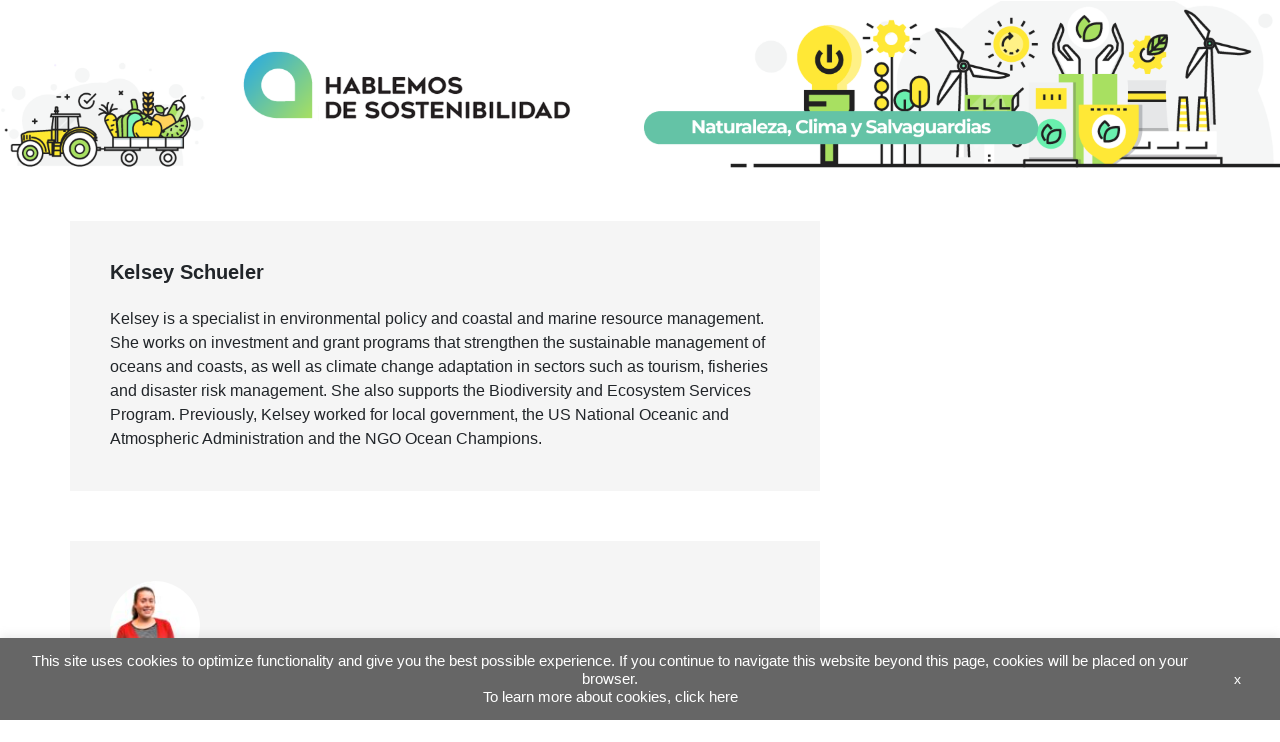

--- FILE ---
content_type: text/html; charset=utf-8
request_url: https://www.google.com/recaptcha/api2/anchor?ar=1&k=6LfnTYYUAAAAAHPXGsOl0PYT9hT2dEWNxfaXACDw&co=aHR0cHM6Ly9ibG9ncy5pYWRiLm9yZzo0NDM.&hl=en&v=PoyoqOPhxBO7pBk68S4YbpHZ&size=invisible&anchor-ms=20000&execute-ms=30000&cb=2yq8brz2f2ev
body_size: 48798
content:
<!DOCTYPE HTML><html dir="ltr" lang="en"><head><meta http-equiv="Content-Type" content="text/html; charset=UTF-8">
<meta http-equiv="X-UA-Compatible" content="IE=edge">
<title>reCAPTCHA</title>
<style type="text/css">
/* cyrillic-ext */
@font-face {
  font-family: 'Roboto';
  font-style: normal;
  font-weight: 400;
  font-stretch: 100%;
  src: url(//fonts.gstatic.com/s/roboto/v48/KFO7CnqEu92Fr1ME7kSn66aGLdTylUAMa3GUBHMdazTgWw.woff2) format('woff2');
  unicode-range: U+0460-052F, U+1C80-1C8A, U+20B4, U+2DE0-2DFF, U+A640-A69F, U+FE2E-FE2F;
}
/* cyrillic */
@font-face {
  font-family: 'Roboto';
  font-style: normal;
  font-weight: 400;
  font-stretch: 100%;
  src: url(//fonts.gstatic.com/s/roboto/v48/KFO7CnqEu92Fr1ME7kSn66aGLdTylUAMa3iUBHMdazTgWw.woff2) format('woff2');
  unicode-range: U+0301, U+0400-045F, U+0490-0491, U+04B0-04B1, U+2116;
}
/* greek-ext */
@font-face {
  font-family: 'Roboto';
  font-style: normal;
  font-weight: 400;
  font-stretch: 100%;
  src: url(//fonts.gstatic.com/s/roboto/v48/KFO7CnqEu92Fr1ME7kSn66aGLdTylUAMa3CUBHMdazTgWw.woff2) format('woff2');
  unicode-range: U+1F00-1FFF;
}
/* greek */
@font-face {
  font-family: 'Roboto';
  font-style: normal;
  font-weight: 400;
  font-stretch: 100%;
  src: url(//fonts.gstatic.com/s/roboto/v48/KFO7CnqEu92Fr1ME7kSn66aGLdTylUAMa3-UBHMdazTgWw.woff2) format('woff2');
  unicode-range: U+0370-0377, U+037A-037F, U+0384-038A, U+038C, U+038E-03A1, U+03A3-03FF;
}
/* math */
@font-face {
  font-family: 'Roboto';
  font-style: normal;
  font-weight: 400;
  font-stretch: 100%;
  src: url(//fonts.gstatic.com/s/roboto/v48/KFO7CnqEu92Fr1ME7kSn66aGLdTylUAMawCUBHMdazTgWw.woff2) format('woff2');
  unicode-range: U+0302-0303, U+0305, U+0307-0308, U+0310, U+0312, U+0315, U+031A, U+0326-0327, U+032C, U+032F-0330, U+0332-0333, U+0338, U+033A, U+0346, U+034D, U+0391-03A1, U+03A3-03A9, U+03B1-03C9, U+03D1, U+03D5-03D6, U+03F0-03F1, U+03F4-03F5, U+2016-2017, U+2034-2038, U+203C, U+2040, U+2043, U+2047, U+2050, U+2057, U+205F, U+2070-2071, U+2074-208E, U+2090-209C, U+20D0-20DC, U+20E1, U+20E5-20EF, U+2100-2112, U+2114-2115, U+2117-2121, U+2123-214F, U+2190, U+2192, U+2194-21AE, U+21B0-21E5, U+21F1-21F2, U+21F4-2211, U+2213-2214, U+2216-22FF, U+2308-230B, U+2310, U+2319, U+231C-2321, U+2336-237A, U+237C, U+2395, U+239B-23B7, U+23D0, U+23DC-23E1, U+2474-2475, U+25AF, U+25B3, U+25B7, U+25BD, U+25C1, U+25CA, U+25CC, U+25FB, U+266D-266F, U+27C0-27FF, U+2900-2AFF, U+2B0E-2B11, U+2B30-2B4C, U+2BFE, U+3030, U+FF5B, U+FF5D, U+1D400-1D7FF, U+1EE00-1EEFF;
}
/* symbols */
@font-face {
  font-family: 'Roboto';
  font-style: normal;
  font-weight: 400;
  font-stretch: 100%;
  src: url(//fonts.gstatic.com/s/roboto/v48/KFO7CnqEu92Fr1ME7kSn66aGLdTylUAMaxKUBHMdazTgWw.woff2) format('woff2');
  unicode-range: U+0001-000C, U+000E-001F, U+007F-009F, U+20DD-20E0, U+20E2-20E4, U+2150-218F, U+2190, U+2192, U+2194-2199, U+21AF, U+21E6-21F0, U+21F3, U+2218-2219, U+2299, U+22C4-22C6, U+2300-243F, U+2440-244A, U+2460-24FF, U+25A0-27BF, U+2800-28FF, U+2921-2922, U+2981, U+29BF, U+29EB, U+2B00-2BFF, U+4DC0-4DFF, U+FFF9-FFFB, U+10140-1018E, U+10190-1019C, U+101A0, U+101D0-101FD, U+102E0-102FB, U+10E60-10E7E, U+1D2C0-1D2D3, U+1D2E0-1D37F, U+1F000-1F0FF, U+1F100-1F1AD, U+1F1E6-1F1FF, U+1F30D-1F30F, U+1F315, U+1F31C, U+1F31E, U+1F320-1F32C, U+1F336, U+1F378, U+1F37D, U+1F382, U+1F393-1F39F, U+1F3A7-1F3A8, U+1F3AC-1F3AF, U+1F3C2, U+1F3C4-1F3C6, U+1F3CA-1F3CE, U+1F3D4-1F3E0, U+1F3ED, U+1F3F1-1F3F3, U+1F3F5-1F3F7, U+1F408, U+1F415, U+1F41F, U+1F426, U+1F43F, U+1F441-1F442, U+1F444, U+1F446-1F449, U+1F44C-1F44E, U+1F453, U+1F46A, U+1F47D, U+1F4A3, U+1F4B0, U+1F4B3, U+1F4B9, U+1F4BB, U+1F4BF, U+1F4C8-1F4CB, U+1F4D6, U+1F4DA, U+1F4DF, U+1F4E3-1F4E6, U+1F4EA-1F4ED, U+1F4F7, U+1F4F9-1F4FB, U+1F4FD-1F4FE, U+1F503, U+1F507-1F50B, U+1F50D, U+1F512-1F513, U+1F53E-1F54A, U+1F54F-1F5FA, U+1F610, U+1F650-1F67F, U+1F687, U+1F68D, U+1F691, U+1F694, U+1F698, U+1F6AD, U+1F6B2, U+1F6B9-1F6BA, U+1F6BC, U+1F6C6-1F6CF, U+1F6D3-1F6D7, U+1F6E0-1F6EA, U+1F6F0-1F6F3, U+1F6F7-1F6FC, U+1F700-1F7FF, U+1F800-1F80B, U+1F810-1F847, U+1F850-1F859, U+1F860-1F887, U+1F890-1F8AD, U+1F8B0-1F8BB, U+1F8C0-1F8C1, U+1F900-1F90B, U+1F93B, U+1F946, U+1F984, U+1F996, U+1F9E9, U+1FA00-1FA6F, U+1FA70-1FA7C, U+1FA80-1FA89, U+1FA8F-1FAC6, U+1FACE-1FADC, U+1FADF-1FAE9, U+1FAF0-1FAF8, U+1FB00-1FBFF;
}
/* vietnamese */
@font-face {
  font-family: 'Roboto';
  font-style: normal;
  font-weight: 400;
  font-stretch: 100%;
  src: url(//fonts.gstatic.com/s/roboto/v48/KFO7CnqEu92Fr1ME7kSn66aGLdTylUAMa3OUBHMdazTgWw.woff2) format('woff2');
  unicode-range: U+0102-0103, U+0110-0111, U+0128-0129, U+0168-0169, U+01A0-01A1, U+01AF-01B0, U+0300-0301, U+0303-0304, U+0308-0309, U+0323, U+0329, U+1EA0-1EF9, U+20AB;
}
/* latin-ext */
@font-face {
  font-family: 'Roboto';
  font-style: normal;
  font-weight: 400;
  font-stretch: 100%;
  src: url(//fonts.gstatic.com/s/roboto/v48/KFO7CnqEu92Fr1ME7kSn66aGLdTylUAMa3KUBHMdazTgWw.woff2) format('woff2');
  unicode-range: U+0100-02BA, U+02BD-02C5, U+02C7-02CC, U+02CE-02D7, U+02DD-02FF, U+0304, U+0308, U+0329, U+1D00-1DBF, U+1E00-1E9F, U+1EF2-1EFF, U+2020, U+20A0-20AB, U+20AD-20C0, U+2113, U+2C60-2C7F, U+A720-A7FF;
}
/* latin */
@font-face {
  font-family: 'Roboto';
  font-style: normal;
  font-weight: 400;
  font-stretch: 100%;
  src: url(//fonts.gstatic.com/s/roboto/v48/KFO7CnqEu92Fr1ME7kSn66aGLdTylUAMa3yUBHMdazQ.woff2) format('woff2');
  unicode-range: U+0000-00FF, U+0131, U+0152-0153, U+02BB-02BC, U+02C6, U+02DA, U+02DC, U+0304, U+0308, U+0329, U+2000-206F, U+20AC, U+2122, U+2191, U+2193, U+2212, U+2215, U+FEFF, U+FFFD;
}
/* cyrillic-ext */
@font-face {
  font-family: 'Roboto';
  font-style: normal;
  font-weight: 500;
  font-stretch: 100%;
  src: url(//fonts.gstatic.com/s/roboto/v48/KFO7CnqEu92Fr1ME7kSn66aGLdTylUAMa3GUBHMdazTgWw.woff2) format('woff2');
  unicode-range: U+0460-052F, U+1C80-1C8A, U+20B4, U+2DE0-2DFF, U+A640-A69F, U+FE2E-FE2F;
}
/* cyrillic */
@font-face {
  font-family: 'Roboto';
  font-style: normal;
  font-weight: 500;
  font-stretch: 100%;
  src: url(//fonts.gstatic.com/s/roboto/v48/KFO7CnqEu92Fr1ME7kSn66aGLdTylUAMa3iUBHMdazTgWw.woff2) format('woff2');
  unicode-range: U+0301, U+0400-045F, U+0490-0491, U+04B0-04B1, U+2116;
}
/* greek-ext */
@font-face {
  font-family: 'Roboto';
  font-style: normal;
  font-weight: 500;
  font-stretch: 100%;
  src: url(//fonts.gstatic.com/s/roboto/v48/KFO7CnqEu92Fr1ME7kSn66aGLdTylUAMa3CUBHMdazTgWw.woff2) format('woff2');
  unicode-range: U+1F00-1FFF;
}
/* greek */
@font-face {
  font-family: 'Roboto';
  font-style: normal;
  font-weight: 500;
  font-stretch: 100%;
  src: url(//fonts.gstatic.com/s/roboto/v48/KFO7CnqEu92Fr1ME7kSn66aGLdTylUAMa3-UBHMdazTgWw.woff2) format('woff2');
  unicode-range: U+0370-0377, U+037A-037F, U+0384-038A, U+038C, U+038E-03A1, U+03A3-03FF;
}
/* math */
@font-face {
  font-family: 'Roboto';
  font-style: normal;
  font-weight: 500;
  font-stretch: 100%;
  src: url(//fonts.gstatic.com/s/roboto/v48/KFO7CnqEu92Fr1ME7kSn66aGLdTylUAMawCUBHMdazTgWw.woff2) format('woff2');
  unicode-range: U+0302-0303, U+0305, U+0307-0308, U+0310, U+0312, U+0315, U+031A, U+0326-0327, U+032C, U+032F-0330, U+0332-0333, U+0338, U+033A, U+0346, U+034D, U+0391-03A1, U+03A3-03A9, U+03B1-03C9, U+03D1, U+03D5-03D6, U+03F0-03F1, U+03F4-03F5, U+2016-2017, U+2034-2038, U+203C, U+2040, U+2043, U+2047, U+2050, U+2057, U+205F, U+2070-2071, U+2074-208E, U+2090-209C, U+20D0-20DC, U+20E1, U+20E5-20EF, U+2100-2112, U+2114-2115, U+2117-2121, U+2123-214F, U+2190, U+2192, U+2194-21AE, U+21B0-21E5, U+21F1-21F2, U+21F4-2211, U+2213-2214, U+2216-22FF, U+2308-230B, U+2310, U+2319, U+231C-2321, U+2336-237A, U+237C, U+2395, U+239B-23B7, U+23D0, U+23DC-23E1, U+2474-2475, U+25AF, U+25B3, U+25B7, U+25BD, U+25C1, U+25CA, U+25CC, U+25FB, U+266D-266F, U+27C0-27FF, U+2900-2AFF, U+2B0E-2B11, U+2B30-2B4C, U+2BFE, U+3030, U+FF5B, U+FF5D, U+1D400-1D7FF, U+1EE00-1EEFF;
}
/* symbols */
@font-face {
  font-family: 'Roboto';
  font-style: normal;
  font-weight: 500;
  font-stretch: 100%;
  src: url(//fonts.gstatic.com/s/roboto/v48/KFO7CnqEu92Fr1ME7kSn66aGLdTylUAMaxKUBHMdazTgWw.woff2) format('woff2');
  unicode-range: U+0001-000C, U+000E-001F, U+007F-009F, U+20DD-20E0, U+20E2-20E4, U+2150-218F, U+2190, U+2192, U+2194-2199, U+21AF, U+21E6-21F0, U+21F3, U+2218-2219, U+2299, U+22C4-22C6, U+2300-243F, U+2440-244A, U+2460-24FF, U+25A0-27BF, U+2800-28FF, U+2921-2922, U+2981, U+29BF, U+29EB, U+2B00-2BFF, U+4DC0-4DFF, U+FFF9-FFFB, U+10140-1018E, U+10190-1019C, U+101A0, U+101D0-101FD, U+102E0-102FB, U+10E60-10E7E, U+1D2C0-1D2D3, U+1D2E0-1D37F, U+1F000-1F0FF, U+1F100-1F1AD, U+1F1E6-1F1FF, U+1F30D-1F30F, U+1F315, U+1F31C, U+1F31E, U+1F320-1F32C, U+1F336, U+1F378, U+1F37D, U+1F382, U+1F393-1F39F, U+1F3A7-1F3A8, U+1F3AC-1F3AF, U+1F3C2, U+1F3C4-1F3C6, U+1F3CA-1F3CE, U+1F3D4-1F3E0, U+1F3ED, U+1F3F1-1F3F3, U+1F3F5-1F3F7, U+1F408, U+1F415, U+1F41F, U+1F426, U+1F43F, U+1F441-1F442, U+1F444, U+1F446-1F449, U+1F44C-1F44E, U+1F453, U+1F46A, U+1F47D, U+1F4A3, U+1F4B0, U+1F4B3, U+1F4B9, U+1F4BB, U+1F4BF, U+1F4C8-1F4CB, U+1F4D6, U+1F4DA, U+1F4DF, U+1F4E3-1F4E6, U+1F4EA-1F4ED, U+1F4F7, U+1F4F9-1F4FB, U+1F4FD-1F4FE, U+1F503, U+1F507-1F50B, U+1F50D, U+1F512-1F513, U+1F53E-1F54A, U+1F54F-1F5FA, U+1F610, U+1F650-1F67F, U+1F687, U+1F68D, U+1F691, U+1F694, U+1F698, U+1F6AD, U+1F6B2, U+1F6B9-1F6BA, U+1F6BC, U+1F6C6-1F6CF, U+1F6D3-1F6D7, U+1F6E0-1F6EA, U+1F6F0-1F6F3, U+1F6F7-1F6FC, U+1F700-1F7FF, U+1F800-1F80B, U+1F810-1F847, U+1F850-1F859, U+1F860-1F887, U+1F890-1F8AD, U+1F8B0-1F8BB, U+1F8C0-1F8C1, U+1F900-1F90B, U+1F93B, U+1F946, U+1F984, U+1F996, U+1F9E9, U+1FA00-1FA6F, U+1FA70-1FA7C, U+1FA80-1FA89, U+1FA8F-1FAC6, U+1FACE-1FADC, U+1FADF-1FAE9, U+1FAF0-1FAF8, U+1FB00-1FBFF;
}
/* vietnamese */
@font-face {
  font-family: 'Roboto';
  font-style: normal;
  font-weight: 500;
  font-stretch: 100%;
  src: url(//fonts.gstatic.com/s/roboto/v48/KFO7CnqEu92Fr1ME7kSn66aGLdTylUAMa3OUBHMdazTgWw.woff2) format('woff2');
  unicode-range: U+0102-0103, U+0110-0111, U+0128-0129, U+0168-0169, U+01A0-01A1, U+01AF-01B0, U+0300-0301, U+0303-0304, U+0308-0309, U+0323, U+0329, U+1EA0-1EF9, U+20AB;
}
/* latin-ext */
@font-face {
  font-family: 'Roboto';
  font-style: normal;
  font-weight: 500;
  font-stretch: 100%;
  src: url(//fonts.gstatic.com/s/roboto/v48/KFO7CnqEu92Fr1ME7kSn66aGLdTylUAMa3KUBHMdazTgWw.woff2) format('woff2');
  unicode-range: U+0100-02BA, U+02BD-02C5, U+02C7-02CC, U+02CE-02D7, U+02DD-02FF, U+0304, U+0308, U+0329, U+1D00-1DBF, U+1E00-1E9F, U+1EF2-1EFF, U+2020, U+20A0-20AB, U+20AD-20C0, U+2113, U+2C60-2C7F, U+A720-A7FF;
}
/* latin */
@font-face {
  font-family: 'Roboto';
  font-style: normal;
  font-weight: 500;
  font-stretch: 100%;
  src: url(//fonts.gstatic.com/s/roboto/v48/KFO7CnqEu92Fr1ME7kSn66aGLdTylUAMa3yUBHMdazQ.woff2) format('woff2');
  unicode-range: U+0000-00FF, U+0131, U+0152-0153, U+02BB-02BC, U+02C6, U+02DA, U+02DC, U+0304, U+0308, U+0329, U+2000-206F, U+20AC, U+2122, U+2191, U+2193, U+2212, U+2215, U+FEFF, U+FFFD;
}
/* cyrillic-ext */
@font-face {
  font-family: 'Roboto';
  font-style: normal;
  font-weight: 900;
  font-stretch: 100%;
  src: url(//fonts.gstatic.com/s/roboto/v48/KFO7CnqEu92Fr1ME7kSn66aGLdTylUAMa3GUBHMdazTgWw.woff2) format('woff2');
  unicode-range: U+0460-052F, U+1C80-1C8A, U+20B4, U+2DE0-2DFF, U+A640-A69F, U+FE2E-FE2F;
}
/* cyrillic */
@font-face {
  font-family: 'Roboto';
  font-style: normal;
  font-weight: 900;
  font-stretch: 100%;
  src: url(//fonts.gstatic.com/s/roboto/v48/KFO7CnqEu92Fr1ME7kSn66aGLdTylUAMa3iUBHMdazTgWw.woff2) format('woff2');
  unicode-range: U+0301, U+0400-045F, U+0490-0491, U+04B0-04B1, U+2116;
}
/* greek-ext */
@font-face {
  font-family: 'Roboto';
  font-style: normal;
  font-weight: 900;
  font-stretch: 100%;
  src: url(//fonts.gstatic.com/s/roboto/v48/KFO7CnqEu92Fr1ME7kSn66aGLdTylUAMa3CUBHMdazTgWw.woff2) format('woff2');
  unicode-range: U+1F00-1FFF;
}
/* greek */
@font-face {
  font-family: 'Roboto';
  font-style: normal;
  font-weight: 900;
  font-stretch: 100%;
  src: url(//fonts.gstatic.com/s/roboto/v48/KFO7CnqEu92Fr1ME7kSn66aGLdTylUAMa3-UBHMdazTgWw.woff2) format('woff2');
  unicode-range: U+0370-0377, U+037A-037F, U+0384-038A, U+038C, U+038E-03A1, U+03A3-03FF;
}
/* math */
@font-face {
  font-family: 'Roboto';
  font-style: normal;
  font-weight: 900;
  font-stretch: 100%;
  src: url(//fonts.gstatic.com/s/roboto/v48/KFO7CnqEu92Fr1ME7kSn66aGLdTylUAMawCUBHMdazTgWw.woff2) format('woff2');
  unicode-range: U+0302-0303, U+0305, U+0307-0308, U+0310, U+0312, U+0315, U+031A, U+0326-0327, U+032C, U+032F-0330, U+0332-0333, U+0338, U+033A, U+0346, U+034D, U+0391-03A1, U+03A3-03A9, U+03B1-03C9, U+03D1, U+03D5-03D6, U+03F0-03F1, U+03F4-03F5, U+2016-2017, U+2034-2038, U+203C, U+2040, U+2043, U+2047, U+2050, U+2057, U+205F, U+2070-2071, U+2074-208E, U+2090-209C, U+20D0-20DC, U+20E1, U+20E5-20EF, U+2100-2112, U+2114-2115, U+2117-2121, U+2123-214F, U+2190, U+2192, U+2194-21AE, U+21B0-21E5, U+21F1-21F2, U+21F4-2211, U+2213-2214, U+2216-22FF, U+2308-230B, U+2310, U+2319, U+231C-2321, U+2336-237A, U+237C, U+2395, U+239B-23B7, U+23D0, U+23DC-23E1, U+2474-2475, U+25AF, U+25B3, U+25B7, U+25BD, U+25C1, U+25CA, U+25CC, U+25FB, U+266D-266F, U+27C0-27FF, U+2900-2AFF, U+2B0E-2B11, U+2B30-2B4C, U+2BFE, U+3030, U+FF5B, U+FF5D, U+1D400-1D7FF, U+1EE00-1EEFF;
}
/* symbols */
@font-face {
  font-family: 'Roboto';
  font-style: normal;
  font-weight: 900;
  font-stretch: 100%;
  src: url(//fonts.gstatic.com/s/roboto/v48/KFO7CnqEu92Fr1ME7kSn66aGLdTylUAMaxKUBHMdazTgWw.woff2) format('woff2');
  unicode-range: U+0001-000C, U+000E-001F, U+007F-009F, U+20DD-20E0, U+20E2-20E4, U+2150-218F, U+2190, U+2192, U+2194-2199, U+21AF, U+21E6-21F0, U+21F3, U+2218-2219, U+2299, U+22C4-22C6, U+2300-243F, U+2440-244A, U+2460-24FF, U+25A0-27BF, U+2800-28FF, U+2921-2922, U+2981, U+29BF, U+29EB, U+2B00-2BFF, U+4DC0-4DFF, U+FFF9-FFFB, U+10140-1018E, U+10190-1019C, U+101A0, U+101D0-101FD, U+102E0-102FB, U+10E60-10E7E, U+1D2C0-1D2D3, U+1D2E0-1D37F, U+1F000-1F0FF, U+1F100-1F1AD, U+1F1E6-1F1FF, U+1F30D-1F30F, U+1F315, U+1F31C, U+1F31E, U+1F320-1F32C, U+1F336, U+1F378, U+1F37D, U+1F382, U+1F393-1F39F, U+1F3A7-1F3A8, U+1F3AC-1F3AF, U+1F3C2, U+1F3C4-1F3C6, U+1F3CA-1F3CE, U+1F3D4-1F3E0, U+1F3ED, U+1F3F1-1F3F3, U+1F3F5-1F3F7, U+1F408, U+1F415, U+1F41F, U+1F426, U+1F43F, U+1F441-1F442, U+1F444, U+1F446-1F449, U+1F44C-1F44E, U+1F453, U+1F46A, U+1F47D, U+1F4A3, U+1F4B0, U+1F4B3, U+1F4B9, U+1F4BB, U+1F4BF, U+1F4C8-1F4CB, U+1F4D6, U+1F4DA, U+1F4DF, U+1F4E3-1F4E6, U+1F4EA-1F4ED, U+1F4F7, U+1F4F9-1F4FB, U+1F4FD-1F4FE, U+1F503, U+1F507-1F50B, U+1F50D, U+1F512-1F513, U+1F53E-1F54A, U+1F54F-1F5FA, U+1F610, U+1F650-1F67F, U+1F687, U+1F68D, U+1F691, U+1F694, U+1F698, U+1F6AD, U+1F6B2, U+1F6B9-1F6BA, U+1F6BC, U+1F6C6-1F6CF, U+1F6D3-1F6D7, U+1F6E0-1F6EA, U+1F6F0-1F6F3, U+1F6F7-1F6FC, U+1F700-1F7FF, U+1F800-1F80B, U+1F810-1F847, U+1F850-1F859, U+1F860-1F887, U+1F890-1F8AD, U+1F8B0-1F8BB, U+1F8C0-1F8C1, U+1F900-1F90B, U+1F93B, U+1F946, U+1F984, U+1F996, U+1F9E9, U+1FA00-1FA6F, U+1FA70-1FA7C, U+1FA80-1FA89, U+1FA8F-1FAC6, U+1FACE-1FADC, U+1FADF-1FAE9, U+1FAF0-1FAF8, U+1FB00-1FBFF;
}
/* vietnamese */
@font-face {
  font-family: 'Roboto';
  font-style: normal;
  font-weight: 900;
  font-stretch: 100%;
  src: url(//fonts.gstatic.com/s/roboto/v48/KFO7CnqEu92Fr1ME7kSn66aGLdTylUAMa3OUBHMdazTgWw.woff2) format('woff2');
  unicode-range: U+0102-0103, U+0110-0111, U+0128-0129, U+0168-0169, U+01A0-01A1, U+01AF-01B0, U+0300-0301, U+0303-0304, U+0308-0309, U+0323, U+0329, U+1EA0-1EF9, U+20AB;
}
/* latin-ext */
@font-face {
  font-family: 'Roboto';
  font-style: normal;
  font-weight: 900;
  font-stretch: 100%;
  src: url(//fonts.gstatic.com/s/roboto/v48/KFO7CnqEu92Fr1ME7kSn66aGLdTylUAMa3KUBHMdazTgWw.woff2) format('woff2');
  unicode-range: U+0100-02BA, U+02BD-02C5, U+02C7-02CC, U+02CE-02D7, U+02DD-02FF, U+0304, U+0308, U+0329, U+1D00-1DBF, U+1E00-1E9F, U+1EF2-1EFF, U+2020, U+20A0-20AB, U+20AD-20C0, U+2113, U+2C60-2C7F, U+A720-A7FF;
}
/* latin */
@font-face {
  font-family: 'Roboto';
  font-style: normal;
  font-weight: 900;
  font-stretch: 100%;
  src: url(//fonts.gstatic.com/s/roboto/v48/KFO7CnqEu92Fr1ME7kSn66aGLdTylUAMa3yUBHMdazQ.woff2) format('woff2');
  unicode-range: U+0000-00FF, U+0131, U+0152-0153, U+02BB-02BC, U+02C6, U+02DA, U+02DC, U+0304, U+0308, U+0329, U+2000-206F, U+20AC, U+2122, U+2191, U+2193, U+2212, U+2215, U+FEFF, U+FFFD;
}

</style>
<link rel="stylesheet" type="text/css" href="https://www.gstatic.com/recaptcha/releases/PoyoqOPhxBO7pBk68S4YbpHZ/styles__ltr.css">
<script nonce="ektvYMZda6l9SY7wmtj4hw" type="text/javascript">window['__recaptcha_api'] = 'https://www.google.com/recaptcha/api2/';</script>
<script type="text/javascript" src="https://www.gstatic.com/recaptcha/releases/PoyoqOPhxBO7pBk68S4YbpHZ/recaptcha__en.js" nonce="ektvYMZda6l9SY7wmtj4hw">
      
    </script></head>
<body><div id="rc-anchor-alert" class="rc-anchor-alert"></div>
<input type="hidden" id="recaptcha-token" value="[base64]">
<script type="text/javascript" nonce="ektvYMZda6l9SY7wmtj4hw">
      recaptcha.anchor.Main.init("[\x22ainput\x22,[\x22bgdata\x22,\x22\x22,\[base64]/[base64]/[base64]/[base64]/[base64]/UltsKytdPUU6KEU8MjA0OD9SW2wrK109RT4+NnwxOTI6KChFJjY0NTEyKT09NTUyOTYmJk0rMTxjLmxlbmd0aCYmKGMuY2hhckNvZGVBdChNKzEpJjY0NTEyKT09NTYzMjA/[base64]/[base64]/[base64]/[base64]/[base64]/[base64]/[base64]\x22,\[base64]\\u003d\\u003d\x22,\x22YsOzwq1Ef3ZHw7tVF3LDoMOew57Do8OZCGDCgDbDk0TChsOowoY8UCHDocObw6xXw73Dt14oC8KJw7EaCw3DsnJ9wrHCo8OLN8KmVcKVw6Y1U8Ogw53Dk8Okw7JlfMKPw4DDojx4TMK8woTCil7CkcKOSXNtecOBIsKaw79rCsKrwpQzUVgGw6sjwrslw5/ChTbDiMKHOFMcwpUTw5I7wpgRw5xhJsKkRsKaVcORwrEww4o3wpPDkH96wqxlw6nCuB/CkiYLXwV+w4tXIMKVwrDCt8OOwo7DrsKLw6snwoxRw7Zuw4EJw7bCkFTCkMK+NsK+XHd/e8KXwqJ/T8OAFhpWaMOccQvCuCgUwq92TsK9JEHChTfCosKLH8O/w6/Dk1LDqiHDoxNnOsOBw4jCnUlQbEPCkMKcJsK7w68Jw6thw7HCu8K0DnQ/N3l6E8KiRsOSBMOCV8OybRl/AgV6wpkLNsKUfcKHSMOEwovDl8Oaw780wqvCmDwiw4gSw6HCjcKKbsKJDE8fwqzCpRQ6UVFMUwwgw4tKUMO3w4HDugPDhFnCmHs4IcO/JcKRw6nDtsK3Rh7DqMKEQnXDjMORBMOHNgovN8OuwrTDssK9wpnCimDDv8OoE8KXw6rDi8KNf8KMO8K4w7VeLUcGw4DCql/[base64]/wpTCl0UAw6tDS8OSwpwJwpo0WRhfwpYdCSMfAw7CoMO1w5ASw4XCjlReLMK6acKiwrlVDiDCqSYMw4Y7BcOnwrhXBE/[base64]/Cr8KHUsO2w4hMwrNpw604PAXCqhwWaxvCgCzCo8KTw7bCoXNXUsOIw43Ci8KcecOpw7XCqmx2w6DCi1Ytw5xpDsKdFUrCp1FWTMOHJcOOL8KYw4gcwrojccOkw4vCnMO+cHPDrsKow7LDg8KQw6hfwoAJdV05wo3DnGg/JsK1Y8KZd8Oyw6Q/ARzCuVFRJ0t2worCqcOtw5dFQMKtHBtcfQ4fWcO3eSQXCMOQeMO4KEkeEMKXwoLCicO6wqrCssKnTk/[base64]/DtwjDjsOcw63DmUM7w7crw5LDnMO2N2EUF8OIC8KISsOywrxSw4opBwnDpy0PUMKMwocewrbDkQfCnxTDuTbCtMO+wojCk8OQOBcnKcOmw5bDgsOCw73CgsOoDkzCnk3Dr8OiXcKhw4N5wobCjsO3wrZow5hlUQslw5zCvsOpJcOmw61dwrTDvFnCkjnCk8O3w4/DhsOefMK+w6Y3wrfCkMOTwo9qwq/DiynDvxDDr20Mwo/CuWnCvDBBV8KvSMOaw59Qw4rDm8OXTMKwIl9ueMOPw6/[base64]/CnTLCjsKtw4bDimxdw4HCkcKTA8KHEsOPUcKfwrvCr0PDkcOZw41Vw5E0wqbCsSXDvRg2FMOew4/Cv8KIw5QsZMO+w7nCtMOrLTXDsD7DsWbDvW0IUGvCmcOaw4tzGWfDi0VzaXwKwoxAw43ChS4oRcODw6pSasKcTRwVw5EJRsK1w48twp9YGmRoccOewpJpQWrDtcKXIcKSw4oDC8OPwpQmSEbDtVvCqR/DuCLDjUlrw4gXbcO8wrUew7oLRUvCtcOVIcKvw4/DunHDqS95w5rDgWjDk3DCqsOXw7nChww8RS/DucO1wrVWwoVcJ8K4CWbCl8KvwoDDrBUkEFfDsMOCw4hfOXDCi8Oiwp5zw7jDgMOQV0dXbsKVw6hbwpfDpsO7IMKnw5vCssK7w59uZFNQwr7CgC7CqcK4wqLCjcK0HsOowofCiDJ6w4TCpVAOwrnCuFAXwoMowq/DoVMPwp83w6fCjsOrRhPDgmjCuAXClSghw7rDuWnDrjbDum/CgcKfw7PDu0YpecOtwoHDpCJswpDDqjDCiBrDr8KXSsKLRXHCpMOww4fDhUjDjjchwrRGwr7DgMKVBsKtTcO/TcOtwo5Bw69hwosRwrgQw6nDt23Du8KMwobDkcOyw7TDscO+w7dMDBbDilJZw4sqHMOzwpllX8ObYz5XwqYOwr11wqXDoErDjBPCmU3Dn3I+AgwuPcOwRk3ChMO1wrkhcsOzB8Odw7rDi0/[base64]/CoU1gJVkLw5J9w4LCr8OCUjt8w4gZaXYuOVgJIGDDu8K7wrDDtGDDhEtJbB5GwrPDpV3Dvx3Dn8OjB1fDkcKuYgPCk8KJOC8gKhN3PFhJFmvDhxN5wr8Qwq8mHcOyA8OCwpHCqgkRNcKFYz7CqMKVwo7ClsOWw5XDtMOfw6jDnzzDnsKMMMODwohJw4LCgW/DnVDDpV5cw4ZKTcOYI3TDgcKpw4NLU8KGRkLCoVIfw7nDt8OlfMKuwppLXsOkwqB+U8OBw7QkDMKJJcOHbyVswqnDjyPDrcOGdMKjwqjCu8Kgwohxw5jCiGnCh8Odw7vCll7DoMKewq5rw4DDpRFCw5J4K1LDhsKwwp3CjyxPe8OFZsKLLRxdA1/Dn8OEw4fCgMK1w6x0woHDhsO2XTk3woLCgWTChcKwwq8mDsKmw5PDscKEDl7DqMKfaSvCqhMcwo/DrA0Fw6lOwrkww7Aow4zDncOpXcK3w7RoNE0lAcOIwp9pw4tIUwNvJgvDtGrCoElew6PCmixhBnMgwoxww5fDsMOXFsKtw5DCncKbFcO/[base64]/CtRzDrsKnP3IiwqVzw5kmw5/[base64]/Cpxo9HcKlwpw9X1g2w6/[base64]/DmcKXORbDo8OywpRELWbCuiFEwqnDh3DDocO5JsOKLcOPacOzIR/DgmcDDcKyLsOhwrnDg1ZZDsOGwpl4F1/CmsOhwq/[base64]/DjEQEYhPDhcKNwrtCwqoOd8KCw7opU1zCnkd5w50uwpzCugXDgisbw6jDjVXDhBPCicOQwrcgGiEswqpjK8KCQMKew4vCpH/CvlPCvQLDi8OKw7vDtMK4XcOBL8Ofw6ozwpM1MVZSZcOIM8OiwpNXU0p/FnQkfMKlGVxWfijDkcKuwoMAwpJZVh/DqcKZX8OJJcO6w7zDhcKcTyJsw6DDqAEJwp0cPsKWY8OzwrLCnCzDrMOzZ8Kdw7JfEgnCoMOAw75swpIBwr/ChMKIS8KvYwNpbsKbw47Cq8O7wps8dcOYw6rClsOtbl5Dd8KSwrsbw7oNQsOkw5kaw59pWcOow4xbwqhuPcOcwocTw5fDqRbDn3PClMKMw6Y1wpTDkBbDlHtWYcK8w6gqwqHDqsKsw4TCqTrDlsKpw4trWTPCgcOcwqfCsVvCj8Knwo/DlRrCpsKPVsOEX1cwKH3DkCnCsMKDUMObOcKbP0BqSiB5w4UBw4jDscKKNcK1AsKOw71dbiN7wqkNBBfDsz9vRFrClDvCqsOjwrXDtsO9w715MU7Cl8Ksw4rDqWsrwoc5KsKuwqDDlD/CpgpRfcO2w6AkeHgNGsO6AcKIA3TDtgLCm0kyw67Dn04hw6TDvzhcw6PDlBocXTUNLFnDkcK4HCxmeMKFcBBfwr1WLCoHbXtEPFoTw4LDnsKCwqTDpXXDsR91wqM7w5PCgG7CvsOBw5QMKQYpDMOgw6vDgmxrw73CqcKgc1PDmMOXHcKTw60mwq/[base64]/CrybCtcO/woQjZsKQZjxVdE0/wrnDusKMXsKWwpHCmTJKSm7CsUgAwpVew4zChX5lSxdowqHCrSQdc3M7CMOeLMO4w41mw7jDmAjCoVtyw7HDoRdyw4jDl14DI8OcwoZfw4/Dm8Ozw4zCtsKsMsO1w5XDskgnw4ISw7ZEG8KdGsKxwp5zZMKQwpw1wrYTWcORw54BRCjCjMORw4wUw4QXH8KLZcO7w6/DicOlRxVdKC/CqFzCvCnDi8KYX8Ojwo/CksOuGwkhQxHCjgwbCD0gbMKew4kvwo0JSXE0OcOLwqcaecOiwo1RaMO+w5IFw5/CjD3ClDJKGMKywobDoMOiw7TDnsK/w7jDksKkwoPCmcKww7MVw4NDLcKTTsK2w6Qaw5LCulgKMl8LdsOjDxgrRsOWI33DsiRQC14gwpjDh8ODw4fCsMKnY8Kyf8KDJmVPw4lewp7CglcaT8OASVLCmXnDn8OxE3/DuMK5DMO9VDlrCsOTCMOXIFjDmCxiwrcqwo8gRcOpw7jCnsKdw5/[base64]/[base64]/ChMO9w6TCpDsreCHDnU/DgiHDl8KjdH1ZR8KPIMO5PGs6KDIyw5JnQA/DgUhvGjlhccOUQQfCrsOEw5vDphQDKMO5TCfCvTbDtcKdBG57wrBqF3/CmVwdw7fDlTDDr8KtQmHCiMO+w554OMOWAcOAQ2LClWAMwq/DrCLCiMKyw53Dj8KaOmslwrACw7FxDcK5CcOawqnConplw5/CsihGw7zDhBnDu0kVw4g3a8O6Y8KLwok+ABTDqjA9asK1AGTCnsK9w5BAw5Rkw5oiwpjDrsK9w4PCg3XDh3IFLMOnUSgTTRHCoVpZw73CgwjCosOePzgmw5FjAEFFw6/CocOoP3rCkEUyTsK1K8KYUMO0UcOkwo1cwqDCrWMxHHXDkFbDnVXCvF1oecKjwoJALsO3HHsLw5XDicKlP1dlccOAKsKtwr/Crj3CoDQyOWVWw4DCvkPDgTXDmip3Bx1vw6vCvH/DqcOxw7gUw7l/clJyw7gcEmByMcOWw5Q2w5ITw48GwpnDrsK/[base64]/CtUkSelPCosKvLhZYw6ZQwoklw7cNGi0ywpcRMUrCpDLCrVtNwp/[base64]/CiTLDji5bPhpzNHnDtMO7Kk/[base64]/Do8KKTMK2TxB9cCFhCMKYwpvCr1LCoMOAF8O+w4LChiPDg8OOw48owpksw4kmNMKSCALDgsKFw4bCpMKaw5gdwq4mD1nCi0cGAMOnwrDCsW7DrMKWecOaR8KEw4o8w4HDuQHDtHxFSMKkY8OrEEVTPsKtWcOWwpMGHMO/c1DDtcOMw6HDlMKVdWfDnlMsdMKHb3/[base64]/wrludsKIw7PDrMK5wpLCrlcgw7XCnsK6MsO4A8K1wofDoMO1V8K0VwgIGyTCtDlyw6o4wrXCnlXDnBrDqsKJw7jDsnDDt8OsbljDhwlMw7M4C8OjeVzDomrDt0ZBO8OOMhTClhBgw6LCgyYUw7/Cq1bDp3BkwodTVjA4wpM4wrpjAgzCv2IjWcO2w5Atwp/[base64]/wq0jJMObwpnCg8OfRMO1S8OqZQzDuMKjRMO0wpREw5VKIn4fdcOrwrvCpGjDkW3Dn1DDisO3wql2w7B/[base64]/[base64]/wpbDkivCnXJcBMKAw5HDhsOEw5TDlcKgNcOEw7XDjyPCtMOKwoPDjEozA8OqwotcwpgSwoVlwqYXwqhTwrJ8I3E7B8KCacKvw7RGeMKIw7rDk8Kkw53Cp8OlJ8K+DCLDi8KkRQEHJ8OrRBrDrcK3bMOwHh5NNcOJA2JRwrrDoAkXVMKhw6Ydw7/CnsKEwr3CsMK1w7XCnR7ChX7CssKGPWw/fjI+wr/[base64]/w6kZw7jCphLCu8KKDm3Cg8KfWsKYDD/DqWfDnENLwrxyw4h9wqjCkmrDvMO+WF3Dq8OGQ33DqQnCjloewojCnxkuwp4Ow6PCtRkyw5wDa8KyQMKuwrvDkzcgw7nChsOZXMOSwoJ/w5Q2wp3CggcXOU/Ck3bCssKLw4TDl0HDjFoubRh+MMOxwqd8wp7CuMKHwrXDuArCrQE8w4g7acKsw6bDscKlw43DtCs/[base64]/[base64]/w7AfG8KjwrNRSsOtw7c+wo1KwpBewqLCtMO6GcOew7DCsSgawo9ew78jGQpgw4vCgsK+wpTDvkTCs8KoOcOFw54uE8KCwol9QD/DlcOhwo7CjCLCtsKkL8K6wonDqWfCm8KTwqhswqrDgWUlSCVVLsOwwq8jw5HCgMKAV8KewqjCscOtw6TCr8KQFn87G8KSDcOhRQ4ZLG/[base64]/DpHHCg8Ojw6BkwooURcOww4zDosOpw50twq1DI8OpdU16wrFwfErCncKLVMOHwoHCrX4kNyrDrhHDh8K6w5zCjsOJwpTDkAt/w5vDqWbClMO1wrQwwoTCqA1sb8KGHsKQw4TCpsOHCSLCqy19w5TCvsOswotFw4LDkFXDtcKzD3Y0cTwieWg3f8K9wovDr1tMNcOPw4s3XcKcYlfDssOdwq7CisKWwrkCTCF5VHFsSklNC8O7w5x4URzClsOmVsOEw6Q/IwvDugTCvWXCt8KXwp3Dl3VpdWonw6Q6dxTDu1h7wrklCsKUw4zDmEnCvsOLw693w6bChsKVU8KgT27ClMO0w7/[base64]/[base64]/CrcKWU8Kdw6rCmgdhwr1Dw7NLCTzClMOBDsK2wr1xIlAgEzRgBMKtDTxNfgrDkx93Mzx+wrLCswPCkMK8w4HDm8OGw74MPRPCosKHw5w1ajrDmsORfhR1woo3SmFbGMOcw7rDk8Kxw7Rgw7QVQwbChHQKHMKew4dseMKhw5w8w7VBZcKQwqkdAAI/w6NzaMK+w4FBwp/CvcKeMWjCk8OKYg4gw6saw49dVQfCqcOWFn/Dtx8wPDIsdCYLwoJwYhLDs1fDmcKACyVtUMKbBMKgwoMnRCTDhl3CgFwXwrAKaHbCgsOwworDsW/[base64]/DuMObZcOGw6gaFsOKw6LCqsOIw6DCjMODB8ODw4DDhcKYZCAyYjdmYEIzwqsAaRBdBGAKOMK/MMKdZXfDh8OaDDQlw57Drx/[base64]/CpQ3DjRrDl3lKwrk1w67CkShGw6zCljN+EW/[base64]/Co8OSwr4nwqIWJsO5w4XCiVTCpcKmwpfDusO2wqZNw5YEADPDthl7wqpaw7BFPyrCoSsvXsO9UywRVSPDlcKywrXCvE/CkcOUw75CBcKrPcKAwpM7w7DDiMKmNMKRw6k8w5YZw5ptYmfCpANDwpYSw7M1wrXDqMOEc8Ohw5vDqh45w4gRWMO+ZHPCtwpUw4MQO0lAw4rCqEF8ccK/dcOVS8O0CcKDbx3CmAbDicKdBcOOJ1bCpFjCg8OqN8Kkw5MJWcKCUsOOw7vCgMORw40ZOsO3w7rDkyPCnMK8wrzDjMOmJhY0Mx7Dt3rDoShQO8KyA13CrsKSwqxMbwJewoLCmMKMaGvCoXJEw6PCrRJGb8KpdcObwpNVwrtQUiYJwo/ChgXCncKcIEAEfTwiEDjCocOGVCDDkwXChkY6dcOww5PCnMKnBxxvwq8fwr7DtC0+e0jClTEcwp1VwpV+UU9ub8KswozCpMKZwpZ+w7fDrMKAAjPCosKnwroYwp7CjUXCgMOPBDrDmcKyw7Fyw6sawojCkMKwwoQ/[base64]/Chh7DpMOlJsKxC8KXbsOHw5vCoVwxw7gVwpvDpS3Cl8OfTcK1wonDi8ORwoEtwotfwpk1bw7DocKEf8OaAcO9U37Dn3nDg8KQw4HCrm0fwpEAw7DDp8O4wo1jwq/[base64]/CtgvDmCQYEsOdUcOwZcOYw5DCmMO3fRbDhW15JxvDnsOuF8OaemVVesO2RlDCkcOZWMK2wpLCgcK2PcKjw6TDolzDoAPCmmbDv8O5w6fDlMK4PVM0IW9MPzjCmsObw53CjMKxwr/DucO7Z8KrCxFGAFQ8wrd6f8KaBkDDpcKxwrh2w4nCsFlCwpTCqcKbw4rCjAfDtsK9wrHDoMOwwrlWwppiOMKawqHDlsKjYcOXN8O6wpbCp8OfO1/ChCvDr0vCkMONw7hxKmtBJ8OHw7M2IsK2wqnDm8KCTGnDoMKRdcOkwqHCusK6c8K5HxopcQrCpcOPb8Krf0J9w5/CrTQeGMOXGwkMwrvDg8ONVVPCqsKfw7ZPF8K9YsOzwohnw7xDOcOGw5szARtKRVJwYHPCpsKCLsK6E3PDtMKMLMKhYFInwofCgMO0RsOZdi/[base64]/ZsOmQ8KfwqDClMKaw4HDhzdgw5HCl8KSYsKfHcKrc8KNImTDk0HDmsOCC8OtKjgPwqo9wqjChVTDkTAZPMOqS3vCgUpcwpRtN27DnwvCk03CgUHDvsOuw6TDpcOSw5PCrH3DnS7DusOzwqgHYcK+w5pqw7LCtW1bw51LBCnCoAPDrcKhwpwBFkzCry3DmcK6T2/[base64]/Dl8K/w4HCtTwaw6HDqsKsO1zDoWbDlcKhw6lSw5gONsKHw7J4WsO1JB7CvMKZRxPCqGXDll14b8OANHDDg07CsCbCi3jCvEnCjmcFfMKOTsKRwpDDt8Kswo/DoBvDhFPCgHPCmcO/w6kCNx/[base64]/fcOnGcKgWMKmYU/DkATCoknDugrChMOFEynDj1zDt8Oyw5IKwrTDrhZWwoXDrsOeQcKreEVvfHUow75JZsKvwoPDhllzIcKTwp4Hw7wMSHbCl3d3aG4VGzPCpFdiSBrDlQzDs1tyw4HDvE9Zw6zCv8KydUBUwprCvsKXwoJUw49+wqdTcsKgw7/[base64]/[base64]/[base64]/csK5RsOow4cHwpjDj8KuJMKwfF7DiBM1w61qVsK+w5/Dj8KbwrJzwr99KC3DqkTCjXnDukfCk1xWwpAUXjI9LyZtw6oqBcKHwrbDrx7CoMOSFDnDnw7ChlDDgBR6MXJ+d2okw4R0VsKnRsOrw595a3DCqsKKw5bDjgTCrsO3Th9XNDbDocKywpA/w5ILwqfDkk9MScKDM8KWdnbCrisrwonDisKvwq4rwqZCX8O4w5d/w6cPwrM8a8KTw5/DpsKPBsOWFmfCuWtUw6rCgkPCssKpw6ZKFcKBw5bDggcZDAHDtgtnHX7DsmRqw5/CnMO3w6p5YCQNRMOmwoLDgsOyQsKYw6xzwpcOT8OzwogJY8KqJmg6b0QUwpfCvcOzwqnCvsOaEyMuwqMfSsK/VyLCszXCtcKywpgpMVI5w4hmw7h/SsOsFcOmwqt5Xko+egPCicOVZ8OjdsKxNsKgw706w70YwofCjMO+wqwcPErCiMKQw5ZJFW/DoMKdw6nClsOwwrA0wpBlYXvDlCDCqD3CgcO5w5DCmQ4GVsKxwozDplo8LSrChCkSwrt6LsKoW3l3Um/Cq0pSw5dlwrPCsxHDl3EswpF0AkLCnlvCjMO4wp5YcX/[base64]/C3B8wrvDogojLXjCiXHDjsOBaRZ3w6k/[base64]/DllrCq2HCgcODwoc3fsKgCnlPwqtHCcOJPFMmw5bCgsKow5/[base64]/[base64]/DgMO+ecOOwrzCgMKmwpzDkcOPwqp7TQFPPR52XXgHa8KAwoHCngTDplQ6wqA/w4nDgcOuw7Ebw7zCqMKydww4w6M1dMKDeA3DvcO7KsKeSxVWw5jDtQ/DlcKgaW8TM8OSwo7DpxgKwoDDmMKnw5taw4jDpwFzOcOqSMOdDHfDm8KkAUlRwohCcMOsXnjDunttw6cBwqgQwoNVGRrCnifDkELDjSTCh3PDvcOPVxdMdjwew7/DsH08w4bCtcOxw4U+wpnDjMOgeGIjw6J9wrtRZ8KqKmDCkm7DtMKlVAtCB0TClcKSVhnCnW82w4Ahw6E7JjYwInzCl8KsfXXCkcKfTcK5RcOVwrJ1XcOESkQzw4vDqjTDsigFw6M7EgcMw5dIwoDCpn/DmDV8KFdvw7fDh8Khw7IvwrUTHcKdwp0HwrzCkMOEw7XDvVLDtsKbw6jCuGYWN3vCncOQw6VPWMOsw71lw4fDoCxSw4ECV1tDHMOEw7F/w5fCusKSw7o4acKSO8OdKsKyElgcw5VWw6bDj8Kdw7nCkx3Cvx1BO3sMw7XDjgctw7F9NcKpwpYgZMO2PxNKRU92D8O6wqvDlwMbGcKHw5JmRMOXMcKFwo/[base64]/DucKkw7zDgAg0wqphwr/CkMK2M8KAwrjCjRQSD1NAYsKIw758HwZzwqRXQ8OIw43CgMO2RADDj8OZBcKcXcOKRE1xwqTDtMKpZEbDlsKGBkPDgcKMT8K7wpR8VzvCg8KFw5LDk8OeQ8K3w4oww6tUXCIRP1Rrw6fCvsOPWkd1GMO3w4jCpcOtwqFVwojDkkcpEcKsw4dtARzCrcK/w5nCnXbDniXDusKCwr1/[base64]/[base64]/Cj2lYw49+woobwrxZcsKTX10VDR0fw5xdNzXDqcK7YMOawrvDmsKMwpdLEBvDlFrDgV57chDDrsO6LcKmw7INeMKIH8K1QMKww4wVcDc1LkDCi8KXw7tpwr3CvcOIw59zwpVawplDEMKRwpA1Q8OtwpMjQ2zCrhJSJmvCl2XDnlk7w4/DiE3Dk8KUw7TDgRkASMO3C3UfLcOgS8OOw5PDrMOew40ow5PChcOrVkbDqk5AwrLCk35lT8KywrZwwp/CnR3CqEtdVxk3w7/Dh8OOwoVNwrc+wovDo8K3GxvCvcKXwpIAwrkZPsOOazPClsO4woDCqcOXwrjDrmIRw5jDjRowwp0MXhvCg8K1KzRyWTxlGcO8ZcOUJkZGP8KYw57DsURKwpUfQ3rDi2oBw6vCgX/ChsKAaRgmw7HCo08Pwr3Cgj9tW1XDvhLCjEvCvsO2wqbDr8OXLHbDqF/Cl8KbRzQQw6bDhkcBwoYwR8OlbcOMFEt8wqMbIcKrIkVAwrwKwr/CnsO3PMOeIB/Du1rDikjDrVPCgsO/w6PDg8OzwodOIcOfPiJVTWspMVrCoGvCrQfCr3TDrWc8CsKwPsKfworCi0DCvnzDisOAdw7Du8O2fsO/wp7CmcKNdsO/TsKzw4seYkEXw6bCiVvCnMKIwqPCoh3DoCXDrmtswrLCs8OLwosHcsKQw4LCmw7DrsOTGBfDrMKAwpIYeGF3H8KIEEN8w7VIf8OawqTCo8KQM8Knw4/DjsKLwpjCvBdIwqRrwpYdw6XDucO+WDfDhAXCgMK1PGAhwpRsw5QgOsKlBkQCwqXDucKbw6VLcCN4TcK6Q8KveMKDYiU1w6dOw7hXcsKxTMOmIMOGTsOXw7ZXw4PCrcK6w5/Cknc9YMOWw58Lw67CosKzwqkwwoRLJnVLT8Ozw6oKw7IEdi/[base64]/ClMO/w5U+wp4fJQ0Rw5TDrMKMEMOnej7CnsO1w7fCgMKgw4PDosKtw6PCjSHDhcKbwrcIwo7Cq8KzJFDCqAlTVcOmwr7DtsOQwoggw79iXMOVw4BMFsOkTMK5wpXDgjsfw4HDoMOcScKBwrRlAW4iwrtowqbCqcOqw7jCmSzCqcKhZRDDqcOEwrTDmF0/w5lVwqpMVMKaw5MWw6fCogQ5cjRCwo/Dl3fCv342wqUvwqXDt8K4CsK/w7I8w7tpa8OSw654w6MTw4HDlw/[base64]/CkcKBZUpNwpc0SA7CrnrDiBjCl8KWDyFswpjDgE7CksOEwr3DucKyKSklKsOAwrLCqxTDrMKGAVYFw5skwpzChm3DrCZJMsOLw5/Cs8OZb03DvMKmYjTCtsOFVQzDu8KbS3TDgm0abMOuT8KBwo/DkcKbwpbCrQrDqsKbwo0MfsK/w5FkwpzCm3vCtCfDpsKfAFXCuQTClcKtGE3Dt8O1w7HCj21/CsOqVR7DkMORb8OpWMOqw7kSwr1twr/Ct8KdwoDCh8KOwpwxw4nCn8OZwrTCtGLDqlE1GwJSNAR2w4oDAsOIwqF4w7rDinQSFm3CrlFOw5USwo17w4jCnyzDg1NIw6zCl08Kwp3DkQrDjWlhwotyw6VGw4QDZFTCm8OzeMOAwr7Cj8Oew4Z3w7pPLDADS2c1ZQzCpT1DIsOqw6rCklAqMSHCqzQaZMO2w5/[base64]/DtUgEwotlw51Zw4Atwp/CnB7CuhbDncKzVy3CoMOTeG/CncKgNmfDh8KdamNWRnM0wpTDok4FwqARwrRKw74BwqNTTQLDlzkoA8Kew6HCgMOAOcK8cxHDpUQgw7g8wrTCk8O1bnYDw5zDncK5CWzDncKpw6/CuHXDqMKQwpwIL8KPw4peXSHDtcKRwpLDsTHCjyfDtsOJHEvCtcOeU2PDk8K8w5JlwpDCjjAEwpvCtlrDpi7DtcOTw7DDq385w6nDh8KmwqnDkFTCjcKywqfDrMKLd8OWHygXXsOra09HEnE4woRRw4PDqzvCvyLDncOZPx7DpDLCtsO9BsK/[base64]/[base64]/[base64]/[base64]/ChsKcUcKOw6MFwovCjhPCmFLDpcKuBnfDo8Kqd8KZw4TDmFlqPFbCuMOoPkfCv0o/[base64]/cMO0G8KHwohGw40iw77CmzPDicK1CsKCw63Co8KZw4NuX2LCkwbCpMK0wprDnyBbQn5AwqsvN8OOw4l/VcOuw7p2wpV/[base64]/Cv8OwJcO8wrdpK8OTFcKJQUFmw6cHL8Ojw5zDiinCqsO4Qj4uMD8YwqzCkhFTwrXDlB5PeMKfwq5/bcOvw6/[base64]/[base64]/wp5wworCjydUS8OTwovDgcOTAcKxwp7DrcKKcsOQwpDCoSJTVDIyenTDuMO+w5NOb8KnVCIJw7TDm3fCoCPDvWVaWcKjw7NAVsK+woNuw7XDqMOFanrCusK5JFbCsH/Cm8OdJ8OHw4vClmQsw5XDnMKsw5vCgcKFwrPCjgJgF8O9f01Tw7fDq8KxwqLDjcKVwqbDlMKTw4YIw65bFsK5wr7CjEA4ZkEOw7cSScOHwpDDncKNw5hbwp3Ck8KTXMOowr7DtsOFbHjDgcKfwoA/[base64]/CjnXDh8Kpw7HCtcKQwrJ8w5rDmQPCrALCvhzCnsOpw4bCkcOlw6UxwpUDFDpUaEdRw4DDol7DvCvCiyvCv8KUNztTUnB1wodcwq0QUsOfw4FUQyfClsKjw7XChMKkQ8OjN8KKw7XCncKbwqHDrTrDjsOIw4jDi8OtHE4sw43CoMO/worCgQ9mwqfCgMKCw6DCjH4Fw4k2f8KZTSTDv8Kcw70bGMO8HXfDiklWHBx5bMKCw7pSDQzClFvDmRczDl9pFgTDqMOBw5/CuU/DmHo3Zy0iw79mOi9uw6nCh8OSwr4dw4siw7/[base64]/fmTCuEvDlAfDvsOUwrhuwp7DuSoPw45/wrlTQcOZwo/[base64]/[base64]/DsBvCrcOlSMKwbsKWAw5rw6HDr2nDs8OML8OibMK9GCoxHcOhRcOrJwrDkwFrccK2w7LDqsOXw4LCpksgw7otw7YDw5BFwrHCoSHDmC4Dw6/[base64]/DhUxXX0w9G8OBwoUZT3gediJ5w6dJwogpJGFoDsK0w68MwqQUa01/BnxCK0vCo8OjbCIdwqHDs8KNF8KDVWrDqw/DsCQ2QV/[base64]/CoQ9ZwofDusOSMybDiMOVw4JSw6nDtg8swog0wqgawqlcw43DuMKrScO0wqRpwrtFB8OpGsOQU3bCnlrDhcKrUcKpcMK/wopqw7N1NcOjw7R6wp9Ow4EmMcKvw7/CvsKheFQYw6c9wqPDm8OGEMOWw7/[base64]\x22],null,[\x22conf\x22,null,\x226LfnTYYUAAAAAHPXGsOl0PYT9hT2dEWNxfaXACDw\x22,0,null,null,null,1,[21,125,63,73,95,87,41,43,42,83,102,105,109,121],[1017145,246],0,null,null,null,null,0,null,0,null,700,1,null,0,\[base64]/76lBhmnigkZhAoZnOKMAhmv8xEZ\x22,0,0,null,null,1,null,0,0,null,null,null,0],\x22https://blogs.iadb.org:443\x22,null,[3,1,1],null,null,null,1,3600,[\x22https://www.google.com/intl/en/policies/privacy/\x22,\x22https://www.google.com/intl/en/policies/terms/\x22],\x22/7czxAiAAwHZ4SMg/uAZVLfHXfNNiFC+tzEZJKq1xxE\\u003d\x22,1,0,null,1,1769122578193,0,0,[196],null,[44],\x22RC-LjKszQyOCNa8sQ\x22,null,null,null,null,null,\x220dAFcWeA7kPd6k7KpUq1CZ-RAXz2W5F5SzuPIAkSyN_EIxcDLG01_sQHUToqQez96pjJFIFhjwkzT8ILGjzth6iLkfqj9EAeJqQQ\x22,1769205378317]");
    </script></body></html>